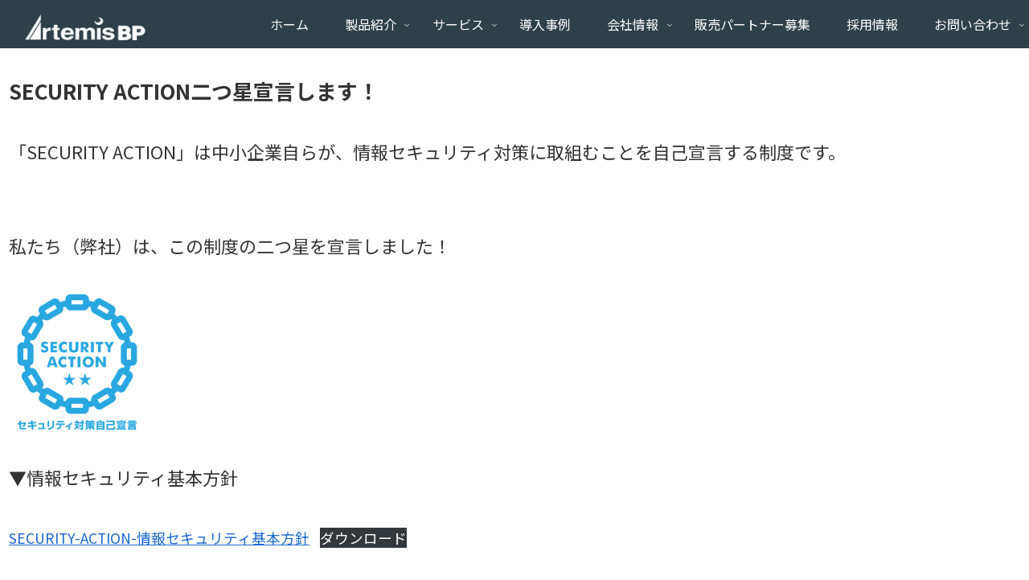

--- FILE ---
content_type: text/css
request_url: https://bp-artemis.com/wp-content/themes/cocoon-child-master/style.css?ver=6.7.4&fver=20220516083549
body_size: 957
content:
@charset "UTF-8";

/*!
Theme Name: Cocoon Child
Description: Cocoon専用の子テーマ
Theme URI: https://wp-cocoon.com/
Author: わいひら
Author URI: https://nelog.jp/
Template:   cocoon-master
Version:    1.1.2
*/

/************************************
** 子テーマ用のスタイルを書く
************************************/
/*必要ならばここにコードを書く*/
table td {
	background: #fff;
}

/************************************
** レスポンシブデザイン用のメディアクエリ
************************************/
/*1023px以下*/
@media screen and (max-width: 1023px){
  /*必要ならばここにコードを書く*/
}

/*834px以下*/
@media screen and (max-width: 834px){
  /*必要ならばここにコードを書く*/
}

/*480px以下*/
@media screen and (max-width: 480px){
  /*必要ならばここにコードを書く*/
}

.content-top {
	margin-top: 0;
	margin-bottom: 0;
}

img {
	vertical-align: bottom;
	margin: 0;
	padding: 0;
}

/* 画像に枠線を付ける */
img.waku {
    border: solid 1px #808080; /* 枠線のスタイル 太さ 色 */
    box-shadow: 0px 0px 5px #808080; /* 影の水平方向の距離 垂直方向の距離 ぼかしの距離 色 */
}

/*---------------------------------
固定ページの日付を非表示にする、おまじない
--------------------------------*/
.post-707 .date-tags,
.post-557 .date-tags {
  display: none;
}

.appeal-content {
  background: none;
}


.appeal-title {
	color: #ccc;
	font-size: 60px;
	white-space: nowrap;
	position: absolute;
	top: 50%;
	left: 50%;
	transform: translate(-50%,-50%);
}
.appeal-message {
	color: .appeal-title {
	color: #00ffff;
}


.main {
		padding-left: 0px!important;
		padding-right: 0px!important;
}
	
function wpcf7_main_validation_filter( $result, $tag ) {
  $type = $tag['type'];
  $name = $tag['name'];
  $_POST[$name] = trim( strtr( (string) $_POST[$name], "\n", " " ) );
  if ( 'email' == $type || 'email*' == $type ) {
    if (preg_match('/(.*)_confirm$/', $name, $matches)){
      $target_name = $matches[1];
      if ($_POST[$name] != $_POST[$target_name]) {
        if (method_exists($result, 'invalidate')) {
          $result->invalidate( $tag,"確認用のメールアドレスが一致していません");
      } else {
          $result['valid'] = false;
          $result['reason'][$name] = '確認用のメールアドレスが一致していません';
        }
      }
    }
  }
  return $result;
}

add_filter( 'wpcf7_validate_email', 'wpcf7_main_validation_filter', 11, 2 );
add_filter( 'wpcf7_validate_email*', 'wpcf7_main_validation_filter', 11, 2 );
